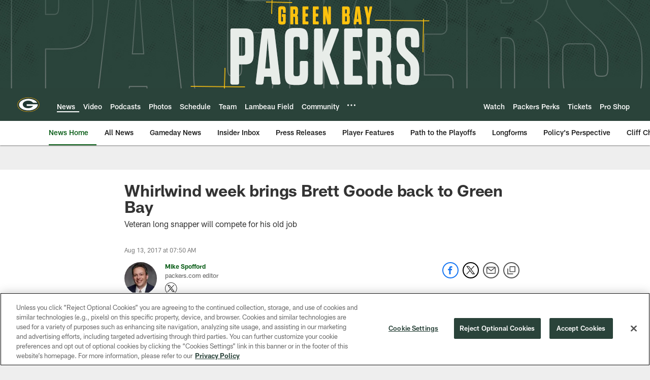

--- FILE ---
content_type: text/html; charset=utf-8
request_url: https://www.google.com/recaptcha/api2/aframe
body_size: 266
content:
<!DOCTYPE HTML><html><head><meta http-equiv="content-type" content="text/html; charset=UTF-8"></head><body><script nonce="rktIhxQCR00TPo9Xei3stA">/** Anti-fraud and anti-abuse applications only. See google.com/recaptcha */ try{var clients={'sodar':'https://pagead2.googlesyndication.com/pagead/sodar?'};window.addEventListener("message",function(a){try{if(a.source===window.parent){var b=JSON.parse(a.data);var c=clients[b['id']];if(c){var d=document.createElement('img');d.src=c+b['params']+'&rc='+(localStorage.getItem("rc::a")?sessionStorage.getItem("rc::b"):"");window.document.body.appendChild(d);sessionStorage.setItem("rc::e",parseInt(sessionStorage.getItem("rc::e")||0)+1);localStorage.setItem("rc::h",'1768995562364');}}}catch(b){}});window.parent.postMessage("_grecaptcha_ready", "*");}catch(b){}</script></body></html>

--- FILE ---
content_type: text/javascript; charset=utf-8
request_url: https://auth-id.packers.com/accounts.webSdkBootstrap?apiKey=4_5ypIxyFmXwkbaj3rITn4IQ&pageURL=https%3A%2F%2Fwww.packers.com%2Fnews%2Fwhirlwind-week-brings-brett-goode-back-to-green-bay-19184069&sdk=js_latest&sdkBuild=18435&format=json
body_size: 415
content:
{
  "callId": "019be05a15fe7ab2b8d590f4ce088e1c",
  "errorCode": 0,
  "apiVersion": 2,
  "statusCode": 200,
  "statusReason": "OK",
  "time": "2026-01-21T11:39:18.939Z",
  "hasGmid": "ver4"
}